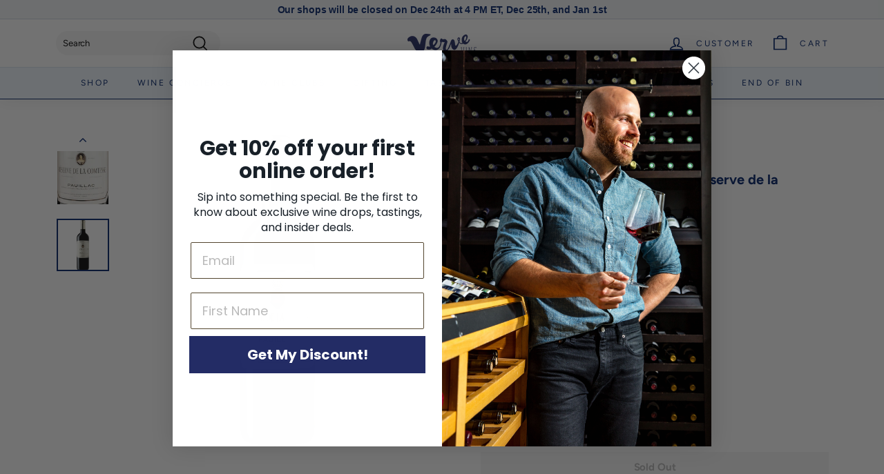

--- FILE ---
content_type: text/css
request_url: https://ny.vervewine.com/cdn/shop/t/83/assets/boost-pfs-custom.css?v=74409000943581792061764657709
body_size: -586
content:
.boost-pfs-search-result-toolbar{margin:20px 0}.boost-pfs-search-result-toolbar>.boost-pfs-container-default-box,.boost-pfs-search-result-toolbar>.boost-pfs-container-default-fullwidth{width:100%;display:-webkit-flex;display:-moz-flex;display:-ms-flex;display:flex;align-items:center;text-align:left}@media (max-width: 767px){.search-grid{margin-top:20px}}.boost-pfs-filter-tree-mobile-button{display:none}.template-search .boost-pfs-filter-top-sorting{border-right:none;margin-right:0;padding-right:0}
/*# sourceMappingURL=/cdn/shop/t/83/assets/boost-pfs-custom.css.map?v=74409000943581792061764657709 */


--- FILE ---
content_type: text/css
request_url: https://ny.vervewine.com/cdn/shop/t/83/assets/flits_custom.css?v=113984096274767749421764657709
body_size: -707
content:
#flits_tab_rewardprogram{display:block;visibility:hidden;height:0;overflow:hidden}#flits_tab_rewardprogram.flits-account-box-active{visibility:visible;height:100%}#flits_mobile_tab_rewardprogram{display:block;visibility:hidden;height:0;overflow:hidden}#flits_mobile_tab_rewardprogram.flits-account-box-active{visibility:visible;height:100%;overflow:unset}
/*# sourceMappingURL=/cdn/shop/t/83/assets/flits_custom.css.map?v=113984096274767749421764657709 */


--- FILE ---
content_type: text/javascript
request_url: https://ny.vervewine.com/cdn/shop/t/83/assets/flits_social_login.js?v=33144616287771012661764657709
body_size: 5485
content:

(function(Flits){var SocialLogin=Flits.SocialLogin=function(options){Flits.SocialLogin.settings={};var settings={automaticAppendDivFunction:function(){},domSelector:[['form#customer_login',true],['form#create_customer',true],['form#RegisterForm',true],['form[action="/account/login"]:not(#customer_login_guest)',true],['form[action="/account"][method="post"]',true]],buttonConfig:{facebook:{login_name:Flits.t('Flits.locals.social_login_page.facebook',"Facebook"),login_type:'facebook',btn_class:'flits-social-login-btn-facebook',icon_img:"<img class='flits-icon-facebook' src='[data-uri]'/>",order:1,isDisplay:true,metafieldName:"IS_FACEBOOK_ENABLE"},google:{login_name:Flits.t('Flits.locals.social_login_page.google',"Google"),login_type:'google',btn_class:'flits-social-login-btn-googleplus',icon_img:"<svg class='flits-icon-google' version='1.1' id='Layer_1' xmlns='http://www.w3.org/2000/svg' xmlns:xlink='http://www.w3.org/1999/xlink' x='0px' y='0px' viewBox='0 0 512 512' style='enable-background:new 0 0 512 512;' xml:space='preserve'> <path style='fill:#FBBB00;' d='M113.47,309.408L95.648,375.94l-65.139,1.378C11.042,341.211,0,299.9,0,256 c0-42.451,10.324-82.483,28.624-117.732h0.014l57.992,10.632l25.404,57.644c-5.317,15.501-8.215,32.141-8.215,49.456 C103.821,274.792,107.225,292.797,113.47,309.408z'/> <path style='fill:#518EF8;' d='M507.527,208.176C510.467,223.662,512,239.655,512,256c0,18.328-1.927,36.206-5.598,53.451 c-12.462,58.683-45.025,109.925-90.134,146.187l-0.014-0.014l-73.044-3.727l-10.338-64.535 c29.932-17.554,53.324-45.025,65.646-77.911h-136.89V208.176h138.887L507.527,208.176L507.527,208.176z'/> <path style='fill:#28B446;' d='M416.253,455.624l0.014,0.014C372.396,490.901,316.666,512,256,512 c-97.491,0-182.252-54.491-225.491-134.681l82.961-67.91c21.619,57.698,77.278,98.771,142.53,98.771 c28.047,0,54.323-7.582,76.87-20.818L416.253,455.624z'/> <path style='fill:#F14336;' d='M419.404,58.936l-82.933,67.896c-23.335-14.586-50.919-23.012-80.471-23.012 c-66.729,0-123.429,42.957-143.965,102.724l-83.397-68.276h-0.014C71.23,56.123,157.06,0,256,0 C318.115,0,375.068,22.126,419.404,58.936z'/>",order:2,isDisplay:true,metafieldName:"IS_GOOGLE_ENABLE"},twitter:{login_name:Flits.t('Flits.locals.social_login_page.twitter',"Twitter"),login_type:'twitter',btn_class:'flits-social-login-btn-twitter',icon_img:"<img class='flits-icon-twitter' src='[data-uri]'/>",order:3,isDisplay:true,metafieldName:"IS_TWITTER_ENABLE"},amazon:{login_name:Flits.t('Flits.locals.social_login_page.amazon',"Amazon"),login_type:'amazon',btn_class:'flits-social-login-btn-amazon',icon_img:"<img class='flits-icon-amazon' src='[data-uri]'/>",order:4,isDisplay:true,metafieldName:"IS_AMAZON_ENABLE"}},beforeLoginVar:'flits_before_login_url',loginRequestId:'login_request_id',isRedirectToLastPage:true,isRedirectToCheckout:true,reset_password_url:"/{customer_id}/reset-password/secure",doNotStoreLastURLof:["customers/login","customers/register","customers/account"],redirectUrlFormSelector:["form#customer_login","form#create_customer","form#RegisterForm",".shopify-challenge__container form",".shopify-challenge__container form"]};settings=Flits.extend(Flits.SocialLogin.settings,settings,options);Flits.dispatchEvent('Flits:SocialLogin:Loaded',{settings:settings});function submitLoginform(email,pass){let form=Flits('form#customer_login');Flits(form).find('input[name="customer[email]"]').val(email);Flits(form).find('input[name="customer[password]"]').val(pass);form.submit()}function buttonAppend(){let selector=Flits.SocialLogin.settings.domSelector;let selectorLength=Flits.SocialLogin.settings.domSelector.length;let items=Flits.SocialLogin.settings.buttonConfig;let socialLoginBtnGroup=Flits('<div />');socialLoginBtnGroup.addClass('flits-social-login-btn-grp');let socialLoginErrorDiv=Flits('<div />');socialLoginErrorDiv.addClass('flits-social-login-error');Flits.each(items,(function(index,item){if(Flits.Metafields[item.metafieldName]&&item.isDisplay){let btnClone=Flits('#flits-social-login-btn-template').clone();btnClone.removeAttr('id');let hrefAttr=btnClone.attr('data-href').replace('proxy_name',Flits.proxy_name).replace('app_id',Flits.app_id).replace('shop_id',Flits.shop_id).replace('shop_token',Flits.token).replace('login_type',item.login_type);btnClone.attr('href',hrefAttr);btnClone.attr('data-flits-provider',index);btnClone.removeAttr('data-href');btnClone.addClass(item.btn_class);btnClone.css('order',item.order);Flits(btnClone).find('.flits-social-login-btn-img').html(item.icon_img);Flits(btnClone).find('.flits-social-login-btn-text').html(item.login_name);socialLoginBtnGroup.append(btnClone)}}));let code=Flits("<div />");code.addClass('flits-social-login-container');code.append(socialLoginBtnGroup);code.append(socialLoginErrorDiv);for(i=0;Flits.SocialLogin.settings.domSelector.length>i;i++){Flits.SocialLogin.settings.domSelector;Flits(Flits.SocialLogin.settings.domSelector[i][0]).appendSocialLoginDiv(code,Flits.SocialLogin.settings.domSelector[i][1])}}buttonAppend();if(Flits.SocialLogin.settings.isRedirectToLastPage&&Flits.SocialLogin.settings.doNotStoreLastURLof.indexOf(Flits.request.page_type)==-1&&document.location.pathname.indexOf("/challenge")){Flits.setLocalStorage(Flits.SocialLogin.settings.beforeLoginVar,window.location.pathname)}if(Flits.SocialLogin.settings.isRedirectToCheckout&&!Flits.isNull(Flits.getURLParameter('checkout_url'))){Flits.setLocalStorage(Flits.SocialLogin.settings.beforeLoginVar,Flits.getURLParameter('checkout_url'),1)}function redirectBack(){if(!Flits.SocialLogin.settings.isRedirectToLastPage&&!Flits.SocialLogin.settings.isRedirectToCheckout){return false}let redirectUrl=Flits.getLocalStorage(Flits.SocialLogin.settings.beforeLoginVar);if(location.hash.indexOf('contact-form')==-1){Flits(Flits.SocialLogin.settings.redirectUrlFormSelector.join(",")).addRedirectUrl(redirectUrl)}}Flits(document).on('click','.flits-social-login-btn:not(#flits-social-login-btn-template)',(function(event){event.preventDefault();Flits.SocialLogin.settings.clickedRedirectUrl=Flits(this).attr('href');var requestId=Flits.generateRequestId();Flits.SocialLogin.settings.clickedRedirectUrl+="&request_id="+requestId;Flits.setRequestIdInLocalStorage(requestId);Flits.dispatchEvent('Flits:SocialLogin:Clicked',{event:event,clickedBtn:this,provider:Flits(this).attr('data-flits-provider'),redirectUrl:Flits.SocialLogin.settings.clickedRedirectUrl});window.location.href=Flits.SocialLogin.settings.clickedRedirectUrl;return false}));if(Flits.isNull(Flits.getURLParameter('flits_error'))){let w=Flits.getURLParameter('w');let o=Flits.getURLParameter('o');let r=Flits.getURLParameter('r');let customer_hash=Flits.getURLParameter('customer_hash');let customer_id=Flits.getURLParameter('customer_id');let email=Flits.isNull(w)?null:atob(w);let password=Flits.isNull(o)?null:atob(o);let requestId=Flits.isNull(r)?null:atob(r);customer_hash=Flits.isNull(customer_hash)?null:customer_hash;customer_id=Flits.isNull(customer_id)?null:customer_id;let isValidRequestId=Flits.isValidRequestId(requestId);Flits.setRequestIdInLocalStorage(Flits.generateRequestId());if(!Flits.isNull(email)||!Flits.isNull(password)){history.pushState(null,null,"/account/login")}if(!Flits.isNull(email)&&!Flits.isNull(password)&&isValidRequestId){Flits('.flits-social-login-loader').show();redirectBack();let params="customer[email]="+email+"&customer[password]="+password;Flits.ajax({type:"POST",url:'/account/login',data:params,contentType:"application/x-www-form-urlencoded",xhr:function(){return this._xhr=Flits.ajaxSettings.xhr()}}).done((function(resp,textStatus,jqXHR){let url=this._xhr.responseURL;if(url.includes('account/login')){let params={email:w,token:Flits.token,customer_hash:customer_hash};Flits.ajax({type:"POST",url:Flits.base_url+Flits.SocialLogin.settings.reset_password_url.replace("{customer_id}",customer_id),data:params,contentType:"application/x-www-form-urlencoded"}).done((function(resp){if(resp.status){let o=resp.o;password=Flits.isNull(o)?null:atob(o);if(!Flits.isNull(password)){submitLoginform(email,password);Flits.setLocalStorage('login_status','userLogin')}}})).fail((function(resp){})).always((function(){}))}else{submitLoginform(email,password);Flits.setLocalStorage('login_status','userLogin')}})).fail((function(resp){})).always((function(){}))}if(!Flits.isNull(email)&&!Flits.isNull(password)&&!isValidRequestId){let div=Flits('.flits-social-login-error').css('display','block');display_error=Flits.t('Flits.locals.social_login_page.something_wrong',"Something went wrong please try again.");Flits(div).html(display_error)}}else{let div=Flits('.flits-social-login-error').css('display','block');let error=parseInt(Flits.getURLParameter('flits_error'));let display_error="";switch(error){case 0:display_error=Flits.t('Flits.locals.social_login_page.something_wrong',"Something went wrong please try again.");break;case 1:display_error=Flits.t('Flits.locals.social_login_page.not_verfied',"Not verfied social login.");break;case 2:display_error=Flits.t('Flits.locals.social_login_page.social_login_uninstalled',"Social login uninstalled contact store admin.");break;case 3:display_error=Flits.t('Flits.locals.social_login_page.social_login_not_installed',"Social login not installed correctly contact store admin.");break;case 4:display_error=Flits.t('Flits.locals.social_login_page.please_authorize_application',"Please authorize application to login.");break;case 5:display_error=Flits.t('Flits.locals.social_login_page.something_wrong',"Something went wrong please try again.");break;case 6:display_error=Flits.t('Flits.locals.social_login_page.no_email_provided',"No email provided.");break;default:display_error=Flits.t('Flits.locals.social_login_page.something_wrong',"Something went wrong please try again.");break}Flits(div).html(display_error);history.pushState(null,null,"login")}redirectBack()};Flits.extend({uuidv4:function(){"use strict";var t,e=new Uint8Array(16);function o(){if(!t&&!(t="undefined"!=typeof crypto&&crypto.getRandomValues&&crypto.getRandomValues.bind(crypto)||"undefined"!=typeof msCrypto&&"function"==typeof msCrypto.getRandomValues&&msCrypto.getRandomValues.bind(msCrypto)))throw new Error("crypto.getRandomValues() not supported. See https://github.com/uuidjs/uuid#getrandomvalues-not-supported");return t(e)}var n=/^(?:[0-9a-f]{8}-[0-9a-f]{4}-[1-5][0-9a-f]{3}-[89ab][0-9a-f]{3}-[0-9a-f]{12}|00000000-0000-0000-0000-000000000000)$/i;function r(t){return"string"==typeof t&&n.test(t)}for(var i=[],u=0;u<256;++u)i.push((u+256).toString(16).substr(1));function generateUUIDv4(t,e,n){var u=(t=t||{}).random||(t.rng||o)();if(u[6]=15&u[6]|64,u[8]=63&u[8]|128,e){n=n||0;for(var f=0;f<16;++f)e[n+f]=u[f];return e}return function(t){var e=arguments.length>1&&void 0!==arguments[1]?arguments[1]:0,o=(i[t[e+0]]+i[t[e+1]]+i[t[e+2]]+i[t[e+3]]+"-"+i[t[e+4]]+i[t[e+5]]+"-"+i[t[e+6]]+i[t[e+7]]+"-"+i[t[e+8]]+i[t[e+9]]+"-"+i[t[e+10]]+i[t[e+11]]+i[t[e+12]]+i[t[e+13]]+i[t[e+14]]+i[t[e+15]]).toLowerCase();if(!r(o))throw TypeError("Stringified UUID is invalid");return o}(u)}return generateUUIDv4()},generateRequestId:function(){return Flits.uuidv4()},setRequestIdInLocalStorage:function(requestId){Flits.setLocalStorage(Flits.SocialLogin.settings.loginRequestId,requestId)},isValidRequestId:function(requestId){var generatedRequestId=Flits.getLocalStorage(Flits.SocialLogin.settings.loginRequestId);return requestId===generatedRequestId}});Flits.fn.extend({appendSocialLoginDiv:function(socialLoginBtnGroup,isTrue){var settings=Flits.SocialLogin.settings;this.filter(':not([data-flits="social-login-added"])').each((function(index,el){el=Flits(el);if(isTrue){if(el.css("display")=='none'||el.css("visibility")=='hidden'){return}}if(typeof el[0].addEventListener!="function"){return}var parent=el.parent();var cloneNode=socialLoginBtnGroup.clone(true);parent.append(cloneNode);el.attr("data-flits",'social-login-added');parent.attr('data-flits','social-login-parent');settings.automaticAppendDivFunction.apply(this,[el,parent,cloneNode]);Flits.dispatchEvent('Flits:SocialLoginAutomaticCode:Loaded',{el:el,parent:parent,cloneNode:cloneNode})}));return this},addRedirectUrl:function(url){var settings=Flits.SocialLogin.settings;var names=["checkout_url","return_to"];this.each((function(index,item){Flits.each(names,(function(name_index,name){var name_elem=Flits(item).find("[name='"+name+"']");if(name_elem.length<1){name_elem=Flits("<input />");name_elem.attr('type','hidden');name_elem.attr('name',name);Flits(item).append(name_elem)}name_elem.attr('value',url)}))}));return this}});if(Flits.Metafields.IS_SOCIAL_LOGIN_ENABLE==1&&Flits.Metafields.IS_SOCIAL_LOGIN_PAID==1){Flits.SocialLogin()}})(Flits);



--- FILE ---
content_type: application/javascript; charset=utf-8
request_url: https://g792337342.co/gr?id=-MpOnEVFZ-HgkM_42Rjo&refurl=&winurl=https%3A%2F%2Fny.vervewine.com%2Fcollections%2Ffall-wines-2023%2Fproducts%2Fchateau-pichon-lalande-pauillac-reserve-de-la-comtesse-2015
body_size: 198
content:
if (typeof georedirect1637889145436loaded === "function") { georedirect1637889145436loaded(); }if (typeof georedirectLoaded !== "undefined" && typeof georedirectLoaded["-MpOnEVFZ-HgkM_42Rjo"] === "function") { georedirectLoaded["-MpOnEVFZ-HgkM_42Rjo"](); }if (typeof georedirect1637889145436Status === "function") { georedirect1637889145436Status(0); }

--- FILE ---
content_type: text/javascript
request_url: https://ny.vervewine.com/cdn/shop/t/83/assets/flits_custom.js?v=66752540009612139841764657709
body_size: -451
content:
(function(Flits2){window.flitsObjects.allCssJs.socialLoginJs&&Flits2.LoadStyleScript("socialLoginJs",window.flitsObjects.allCssJs.socialLoginJs.url);var interval=setInterval(function(){Flits2(".flits-custom-reward-page .Rise__rewards-page").length&&(Flits2.dispatchEvent("Flits:AccountPage:RewardsLoaded"),clearInterval(interval))},1e3);Flits2(document).on("Flits:AccountPage:RewardsLoaded",function(event){setTimeout(function(){var rewards_integrated_page=Flits2(".flits-custom-reward-page").children();Flits2(window).width()<992?Flits2(".flits-custom-reward-page").insertAfter("#flits_mobile_tab_rewardprogram .custom-reward-main"):Flits2(".flits-custom-reward-page").insertAfter("#flits_tab_rewardprogram .custom-reward-main")},500)}),Flits2(document).on("Flits:SocialLogin:Loaded",function(event){setTimeout(function(){location.pathname=="/account/register"&&Flits2.setLocalStorage("flits_before_login_url","/pages/account-create")},800)}),Flits2(window).load(function(){location.pathname=="/account/register"&&(Flits2.setLocalStorage("flits_before_login_url","/pages/account-create"),Flits2('input[name="checkout_url"]').length&&Flits2('input[name="checkout_url"]').val("/pages/account-create"),Flits2('input[name="return_to"]').length&&Flits2('input[name="return_to"]').val("/pages/account-create")),setTimeout(function(){location.pathname=="/account/register"&&(Flits2.setLocalStorage("flits_before_login_url","/pages/account-create"),Flits2('input[name="checkout_url"]').length&&Flits2('input[name="checkout_url"]').val("/pages/account-create"),Flits2('input[name="return_to"]').length&&Flits2('input[name="return_to"]').val("/pages/account-create"))},1e3)})})(Flits);
//# sourceMappingURL=/cdn/shop/t/83/assets/flits_custom.js.map?v=66752540009612139841764657709
